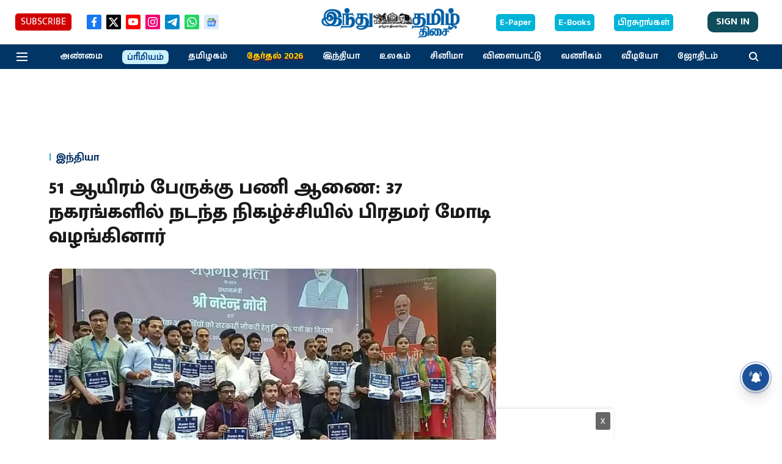

--- FILE ---
content_type: text/html; charset=utf-8
request_url: https://www.google.com/recaptcha/api2/aframe
body_size: 267
content:
<!DOCTYPE HTML><html><head><meta http-equiv="content-type" content="text/html; charset=UTF-8"></head><body><script nonce="OMzeCtA2RMjV0ki2G1f3Ug">/** Anti-fraud and anti-abuse applications only. See google.com/recaptcha */ try{var clients={'sodar':'https://pagead2.googlesyndication.com/pagead/sodar?'};window.addEventListener("message",function(a){try{if(a.source===window.parent){var b=JSON.parse(a.data);var c=clients[b['id']];if(c){var d=document.createElement('img');d.src=c+b['params']+'&rc='+(localStorage.getItem("rc::a")?sessionStorage.getItem("rc::b"):"");window.document.body.appendChild(d);sessionStorage.setItem("rc::e",parseInt(sessionStorage.getItem("rc::e")||0)+1);localStorage.setItem("rc::h",'1769408477343');}}}catch(b){}});window.parent.postMessage("_grecaptcha_ready", "*");}catch(b){}</script></body></html>

--- FILE ---
content_type: application/javascript; charset=utf-8
request_url: https://fundingchoicesmessages.google.com/f/AGSKWxW-z8ae8Mw3Me7lEvvcryThLKYYBhCzqUIMF8i6U_aAzDmgra3sxrIDrkPV_n6KttOh6robcuycgrcPZUlJVRX3EBhMRuBJVF1DjRUn67eNUhfjl6P36qdaRxJXJNmBTN-ED7yWuDfKorxVZ9C0UQW4K05JyAQ_iFleoCkTj81Q2bAPaX5OXnxk2ScY/_/adgalleryheader._728x90._ads_reporting./adshow-/ads12.
body_size: -1290
content:
window['87df8028-d589-4aca-96ec-b43c261c563b'] = true;